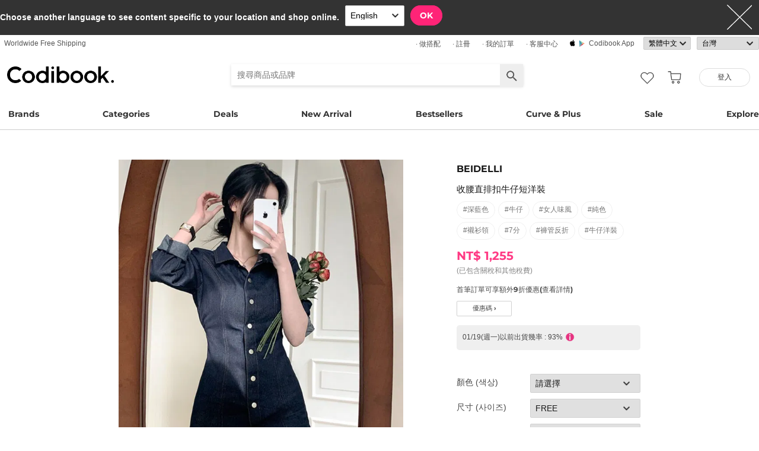

--- FILE ---
content_type: text/html; charset=utf-8
request_url: https://zh-tw.codibook.net/item/8862705?viewMode=shopThumbnail
body_size: 11874
content:
<!DOCTYPE html><html lang="zh-tw"><head><title>BEIDELLI - 收腰直排扣牛仔短洋裝 - Codibook.</title><meta charset="utf-8"><meta name="mobile-web-app-capable" content="yes"><meta http-equiv="X-UA-Compatible" content="IE=Edge"><meta name="naver-site-verification" content="18719379b51c73ee7c31c971e20b790a9fc353fe"><meta name="google-site-verification" content="BsFUZ1hKjYHyB_VDABBEBiXivHyySYdg_a08JsSWPUM"><meta name="p:domain_verify" content="493125a21442a43c57618c5162746c79"><meta name="apple-itunes-app" content="app-id=1052178370, app-argument=codibook://item/8862705"/><meta name="viewport" content="initial-scale=1, width=device-width"/><meta name="description" content="BEIDELLI 收腰直排扣牛仔短洋裝"/><meta property="og:title" content="收腰直排扣牛仔短洋裝"/><meta property="og:image" content="https://i4.codibook.net/files/1983061678304/1e/506391851.jpg"/><meta property="og:description" content="CODIBOOK"/><meta property="al:android:url" content="codibook://item/8862705"/><meta property="al:android:package" content="com.ydea.codibook"/><meta property="al:android:app_name" content="Codibook"/><meta property="al:ios:url" content="codibook://item/8862705"/><meta property="al:ios:app_store_id" content="1052178370"/><meta property="al:ios:app_name" content="Codibook"/><link rel="alternate" href="codibook://item/8862705"/><link rel="alternate" href="android-app://com.ydea.codibook/https/codibook.net/item/8862705"/><link rel="apple-touch-icon" href="https://s1.codibook.net/images/common/apple-touch-icon.png"><link rel="alternate" hreflang="ko" href="https://ko.codibook.net/product/BEIDELLI/Newbie-banding-denim-dress/741984"><link rel="alternate" hreflang="en" href="https://en.codibook.net/product/BEIDELLI/Newbie-banding-denim-dress/741984"><link rel="alternate" hreflang="ja" href="https://ja.codibook.net/product/BEIDELLI/Newbie-banding-denim-dress/741984"><link rel="alternate" hreflang="zh-tw" href="https://zh-tw.codibook.net/product/BEIDELLI/Newbie-banding-denim-dress/741984"><link rel="alternate" hreflang="zh-cn" href="https://zh-cn.codibook.net/product/BEIDELLI/Newbie-banding-denim-dress/741984"><link rel="alternate" hreflang="zh-hk" href="https://zh-hk.codibook.net/product/BEIDELLI/Newbie-banding-denim-dress/741984"><link rel="alternate" hreflang="x-default" href="https://codibook.net/product/BEIDELLI/Newbie-banding-denim-dress/741984"><link rel="canonical" href="https://codibook.net/product/BEIDELLI/Newbie-banding-denim-dress/741984"><link rel="preload" href="https://i4.codibook.net/static/webfonts/Montserrat/Montserrat-Bold.woff" as="font" type="font/woff" crossorigin=""><link rel="stylesheet" href="https://s1.codibook.net/aristo/style.min.css"><link rel="stylesheet" href="https://s1.codibook.net/components/flag-icon-css/css/flag-icon.min.css" media="none" onload="if(media!='all')media='all'"/><noscript><link rel="stylesheet" href="https://s1.codibook.net/components/flag-icon-css/css/flag-icon.min.css"/></noscript><link rel="stylesheet" href="https://s1.codibook.net/components/animate.css/animate.css" media="none" onload="if(media!='all')media='all'"/><noscript><link rel="stylesheet" href="https://s1.codibook.net/components/animate.css/animate.css"/></noscript><link rel="stylesheet" href="https://s1.codibook.net/components/jquery.scrollbar/jquery.scrollbar.css" media="none" onload="if(media!='all')media='all'"/><noscript><link rel="stylesheet" href="https://s1.codibook.net/components/jquery.scrollbar/jquery.scrollbar.css"/></noscript><link rel="stylesheet" href="https://s1.codibook.net/components/qtip2/jquery.qtip.css" media="none" onload="if(media!='all')media='all'"/><noscript><link rel="stylesheet" href="https://s1.codibook.net/components/qtip2/jquery.qtip.css"/></noscript><link rel="stylesheet" href="https://s1.codibook.net/css/base.css?3fe1b3309df7c93502b18ca684898b97"><link rel="stylesheet" href="https://s1.codibook.net/css/item_detail_sizes.css?3eb7cd7a782f8d711867286819795a7c"><script>var Codibook = {"env":"production","xrw":"","webViewClient":"","webViewUA":"","isApp":false,"i18nLocale":"zh-tw","currency":"TWD","timezoneOffset":-480,"suggestedLocale":"en","isAlphaUser":false,"isBetaUser":true,"shipping_country":"TW","isAndroid":false,"isiOS":false,"optionalStaticURLBase":"https://s1.codibook.net","httpStatus":200,"method":"GET","originalUrl":"/item/8862705?viewMode=shopThumbnail","webview":false,"agent":{"isTablet":false,"mobile":false},"isiPhone":false,"isSafari":false,"appDownloadLink":"","viewMode":"page","temp_id":"temp:dbcbb045db4b456dabe5b771f2f4d167","naverpay":{"BUTTON_KEY":"4FC8F0E8-C06A-4826-880C-58BF0D182CC2"},"couponUsable":false,"viewData":{},"i18nDomain":["ko.codibook.net","en.codibook.net","ja.codibook.net","zh-tw.codibook.net","zh-cn.codibook.net","zh-hk.codibook.net"],"done":{},"itemView":{"item_id":8862705,"title_i18n":{"en":"Newbie banding denim dress","ja":"ニュービーバンディングデニムワンピース","ko":"새내기 밴딩 데님원피스","zh-cn":"收腰直排扣牛仔短连身裙","zh-tw":"收腰直排扣牛仔短洋裝","lockedLocales":["zh-tw","zh-cn","ja"]},"title":"收腰直排扣牛仔短洋裝","title_en":"Newbie banding denim dress","user_id":"barely10","orderable_item_id":741984,"shop_id":214,"sellingPrice":1255}};</script><script src="https://s1.codibook.net/js/base.lib.js?5d4e9dea0fb4a5a31388346216245797"></script><script src="https://s1.codibook.net/js/locales/zh-tw.js?b5e8b471ee1c3fbd8f1a6b2d3453c335" async></script><script>(function(w,d,s,l,i){w[l]=w[l]||[];w[l].push({'gtm.start':
new Date().getTime(),event:'gtm.js'});var f=d.getElementsByTagName(s)[0],
j=d.createElement(s),dl=l!='dataLayer'?'&l='+l:'';j.async=true;j.src=
'https://ua.codibook.net/gtm.js?id='+i+dl;f.parentNode.insertBefore(j,f);
})(window,document,'script','dataLayer','GTM-KHPNJTQ');</script><script>!function(f,b,e,v,n,t,s){if(f.fbq)return;n=f.fbq=function(){n.callMethod?
n.callMethod.apply(n,arguments):n.queue.push(arguments)};if(!f._fbq)f._fbq=n;
n.push=n;n.loaded=!0;n.version='2.0';n.queue=[];t=b.createElement(e);t.async=!0;
t.src=v;s=b.getElementsByTagName(e)[0];s.parentNode.insertBefore(t,s)}(window,
document,'script','//connect.facebook.net/en_US/fbevents.js');</script><script src="https://s1.codibook.net/components/clipboard/dist/clipboard.min.js" async></script><script src="https://s1.codibook.net/js/essential.js?13d0320e79973734fac6d33901bc77db"></script><script src="https://s1.codibook.net/js/common.js?c82fca67c47aba2fb86f2b9963b256d0" defer></script><script src="https://s1.codibook.net/js/page/item_detail_sizes.js?23709db6f409ca6b370ec02227702a1e" defer></script><script id="jsonLdSchema" type="application/ld+json">{"@context":"http://schema.org","@type":"Product","name":"收腰直排扣牛仔短洋裝","image":"https://i3.codibook.net/files/1980070958803/cc388c4eea936d2c/858609713.jpg","description":"BEIDELLI on CODIBOOK","brand":{"@type":"Brand","name":"BEIDELLI"},"offers":{"@type":"Offer","availability":"http://schema.org/InStock","price":1255,"priceCurrency":"TWD"},"aggregateRating":{"@type":"AggregateRating","ratingValue":4.4,"bestRating":5,"worstRating":0,"reviewCount":45}}</script></head><body class="mac itemDetail"><div id="login"><div class="head">登入</div><div class="wrapper"><div class="form_wrapper"><form class="ui-form login" method="POST" action="/api/login?fallbackNoAjax=1"><div class="idpws"><input class="user_id text" name="user_id" type="text" autocomplete="username" placeholder="用戶名稱或電子郵件" title="用戶名稱或電子郵件"><input class="raw_password text" name="raw_password" type="password" autocomplete="current-password" placeholder="密碼" title="密碼"><input class="password" name="password" type="hidden"><input class="return_to" name="return_to" type="hidden"></div><div class="buttons"><input class="btn btn_join" type="submit" value="登入"></div><div class="join">加入會員享專屬優惠
<strong><a class="join" href="/join">註冊</a></strong></div><div class="join">忘記您的用戶名稱或密碼？
<strong><a class="find_pw" href="/findpw">密碼重設</a></strong></div><div class="non_login_order_history_notice join"><a class="btn btn_continue_as_guest non_login_order_history">訪客購買訂單查詢</a></div><div class="non_login_pay_notice join"><a class="btn btn_continue_as_guest non_login_pay">以訪客身份購買</a></div><div class="googlelogin"><a class="btn_google btn_externalLogin" href="/auth/google">Google 登入</a></div><div class="applelogin"><a class="btn_apple btn_externalLogin" href="/auth/apple">Apple 登入</a></div><div class="linelogin"><a class="btn_line btn_externalLogin" href="/auth/line">LINE 登入</a></div><div class="fblogin"><a class="btn_facebook btn_externalLogin" href="/auth/facebook">Facebook 登入</a></div></form></div></div></div><div id="validation"><div class="wrapper"><div class="form_wrapper"><div class="head">輸入安全驗證碼</div><form class="ui-form validation"><div><p>請查看你的電子郵件信箱中是否有包含驗證碼的信件。你的驗證碼長度為 4位數。</p><p>我們已將驗證碼送至：<strong id="email_sent_to"></strong></p><a class="modify_email">修改電子郵件</a><input class="verify_code text" name="verify_code" type="number" placeholder="4位數驗證碼" title="4位數驗證碼" autocomplete="off"><div class="join_notice code_notice"></div><button class="retry" disabled>重發驗證碼</button></div><div class="buttons"><div class="submit"><input class="btn btn_join" type="submit" value="確認"></div></div></form></div></div></div><div id="find_pw_dialog_container"><div class="formpanel_dialog"><div class="title">密碼重設</div><div class="desc">密碼重設連結將寄至您輸入的信箱</div><form class="find_pw ui-form" action="/api/user/dummy/find_pw"><div class="content"><div class="row"><div class="label">電子郵件</div><div class="input"><input class="email text" name="email" type="email" inputmode="email" autocomplete="email" style="width:150px"></div></div></div><div class="foot"><input class="btn" type="submit" value="送出">
<input class="btn cancel" type="button" value="取消"></div></form></div></div><div id="non_login_order_history_dialog_container"><div class="formpanel_dialog"><div class="title">訪客購買訂單查詢</div><div class="desc">您下訂單之後，會寄給您一封電子郵件，當中會提供訂單編號</div><form class="non_login_order_history ui-form" action="/order/history" method="post"><input class="name text" name="non_login" type="hidden" value="1"><div class="content"><div class="row"><div class="label">訂單編號</div><div class="input"><input class="order_id text" name="order_id" type="text" autocomplete="off"></div></div><div class="row"><div class="label">電子郵件</div><div class="input"><input class="name text" name="email" type="text" autocomplete="off"></div></div></div><div class="foot"><input class="btn" type="submit" value="送出"></div></form></div></div><div id="modal_background_layer"></div><div id="fb-root"></div><div class="topBannerWrapper" id="top_banner_wrapper"><div class="topBanner" id="top_banner"><a href=""><div class="img" style="background-image:url(https://s1.codibook.net/images/banner/app_down_top_zh-tw.png)"></div></a><div class="close_left"></div></div></div><div class="topBannerWrapper" id="locale_suggestion_banner_wrapper" lang="en"><div class="topBanner" id="locale_suggestion_banner"><div class="text"><strong>Choose another language to see content specific to your location and shop online.</strong></div><div class="locale_select_options_wrapper"><select class="locale_select_options" autocomplete="off"><option value="ko">한국어</option><option value="en" selected>English</option><option value="ja">日本語</option><option value="zh-tw">繁體中文</option><option value="zh-cn">简体中文</option></select></div><div class="locale_select_button_wrapper"><a class="btn btn_submit" type="button">OK</a></div><div class="close"></div></div></div><div id="header"><div id="header_of_header_wrapper"><div id="header_of_header"><div class="btn_wrapper_left"><a href="/about/freeshipping">Worldwide Free Shipping</a></div><div class="btn_wrapper_right"><a class="create btn" href="/create">· 做搭配</a><a class="join btn" href="/join">· 註冊</a><a class="order_history requireLogin nonLoginOrderHistory btn" href="/order/history">· 我的訂單</a><a class="cscenter btn" href="/cs_center">· 客服中心</a><a class="app btn" href="/about_app">Codibook app</a><div class="lang_currency_selector_wrapper"><select class="lang selectLanguages" autocomplete="off"><option value="ko">한국어</option><option value="en">English</option><option value="ja">日本語</option><option value="zh-tw" selected>繁體中文</option><option value="zh-cn">简体中文</option></select><select class="shipping_country selectShippingCountry" autocomplete="off"><option value="US">美國</option><option value="AU">澳洲</option><option value="CA">加拿大</option><option value="JP">日本</option><option value="HK">香港</option><option value="MO">澳門</option><option value="SG">新加坡</option><option value="TW" selected>台灣</option><option value="GB">英國</option><option value="FR">法國</option><option value="IT">義大利</option><option value="AT">奧地利</option><option value="BE">比利時</option><option value="BG">保加利亞(rep)</option><option value="HR">克羅地亞</option><option value="CY">塞浦路斯</option><option value="CZ">捷克</option><option value="DK">丹麥</option><option value="EE">愛沙尼亞</option><option value="FI">芬蘭</option><option value="DE">德國</option><option value="GR">希臘</option><option value="HU">匈牙利</option><option value="IE">愛爾蘭</option><option value="LV">拉脫維亞</option><option value="LT">立陶宛</option><option value="LU">盧森堡</option><option value="MY">馬來西亞</option><option value="NL">荷蘭</option><option value="NZ">紐西蘭</option><option value="NO">挪威</option><option value="PL">波蘭(rep)</option><option value="PT">葡萄牙</option><option value="RO">羅馬尼亞</option><option value="SK">斯洛伐克</option><option value="SI">斯洛維尼亞</option><option value="ES">西班牙</option><option value="SE">瑞典</option><option value="CH">瑞士</option><option value="VN">越南</option><option value="ZM">贊比亞</option></select></div></div></div></div><div id="header_wrapper"><a class="hamburger btn" href="#"></a><div class="title"><a href="/"><img alt="Codibook" src="https://s1.codibook.net/images/header/logo.png" width="140"></a></div><div class="logo"><a href="/">Codibook</a></div><div class="login btn_flat needLogin" tabIndex="0"><span>登入</span></div><a class="search_btn" href="/search/"></a><a class="requireLogin liked_btn" href="#"></a><form class="search_wrapper hide_for_mobile" action="/search/"><input class="search" id="autoComplete" type="text" list="keyword" inputmode="search" name="q" placeholder="搜尋商品或品牌" autocomplete="off" value=""><input type="hidden" name="filter" value=""><input class="search_submit" type="submit" value=""></form><a class="cart empty" href="/cart"></a><div class="search_assist balloon"><div class="assisted_keyword_wrapper"><div class="history_wrapper"><div class="keyword_label">最近搜尋</div><div class="clear">Clear</div><div class="history_content"></div></div><div class="keyword_label">熱門搜尋</div><div class="content"></div></div></div></div><div id="main_menu_container"><div id="main_menu"><div class="main_menu brands"><a href="/brand">Brands</a></div><div class="brands balloon"></div><div class="main_menu categories"><a href="#">Categories</a></div><div class="categories balloon"><div class="category_menu"><a href="/items/?shop_id=167&amp;sort=recent" data-alter="Delight.">Delight.</a></div><div class="category_menu"><a href="/items/?pc=136" data-alter="外套">Outer</a></div><div class="category_menu"><a href="/items/?pc=140" data-alter="上衣">Tops</a></div><div class="category_menu"><a href="/items/?pc=144" data-alter="下身">Bottoms</a></div><div class="category_menu"><a href="/items/?pc=142" data-alter="洋裝">Dress</a></div><div class="category_menu"><a href="/items/?pc=151" data-alter="鞋子">Shoes</a></div><div class="category_menu"><a href="/items/?pc=149" data-alter="包包">Bags</a></div><div class="category_menu"><a href="/items/?pc=150" data-alter="配飾">Accessories</a></div><div class="category_menu"><a href="/items/?pc=39583" data-alter="飾品">Jewelry</a></div><div class="category_menu"><a href="/items/?pc=155" data-alter="泳裝">Swimwear</a></div></div><div class="main_menu"><a href="/event" data-alter="deals">Deals</a></div><div class="main_menu"><a href="/items/?sort=recent&amp;orderable=1&amp;featured=new" data-alter="新品">New Arrival</a></div><div class="main_menu"><a href="/items/?sort=order&amp;orderable=1&amp;featured=best" data-alter="熱銷">Bestsellers</a></div><div class="main_menu"><a href="/items/?size=curve" data-alter="大尺碼">Curve & Plus</a></div><div class="main_menu"><a href="/items/?sort=recent&amp;sale=1&amp;featured=sale" data-alter="折扣">Sale</a></div><div class="main_menu"><a href="/trending" data-alter="靈感">Explore</a></div></div></div><div id="popup_download_app_layer"></div><div id="popup_download_app"><div class="popup_image"><a href="https://codibook.net/page/98527722"><img class="link" alt="Join" src="https://s1.codibook.net/images/popup/join_banner_zh-tw3.jpg"></a></div><div class="close"></div></div><div id="new_user_coupon_layer_bg"></div><div id="new_user_coupon_layer"><a href="/event/page/welcomeapp"><img loading="lazy" src="https://s1.codibook.net/images/popup/newuser_popup_banner.jpg" alt="Take a coupon"></a><div class="close"></div></div></div><div id="left_modal_bg"></div><div id="left"><div class="container"><div class="top"><a class="join btn" href="/join">註冊</a><div class="needLogin btn" style="margin-right:0">登入</div></div><div class="middle"><div class="menu"><a href="/"><img alt="main page" src="https://s1.codibook.net/images/glyphs/mobile_menu/home.png" align="absmiddle" width="24"> &nbsp;首頁</a></div><div class="menu"><a class="shopping" href="#"><img alt="category" src="https://s1.codibook.net/images/glyphs/mobile_menu/category.png" align="absmiddle" width="24"> &nbsp;分類</a></div><div class="submenu shopping"><div class="submenu_item"><a href="/items/?shop_id=167&amp;sort=recent" data-alter="Delight.">· Delight.</a></div><div class="submenu_item"><a href="/items/?pc=136">· 外套</a></div><div class="submenu_item"><a href="/items/?pc=140">· 上衣</a></div><div class="submenu_item"><a href="/items/?pc=144">· 下身</a></div><div class="submenu_item"><a href="/items/?pc=142">· 洋裝</a></div><div class="submenu_item"><a href="/items/?pc=151">· 鞋子</a></div><div class="submenu_item"><a href="/items/?pc=149">· 包包</a></div><div class="submenu_item"><a href="/items/?pc=150">· 配飾</a></div><div class="submenu_item"><a href="/items/?pc=39583">· 飾品</a></div><div class="submenu_item"><a href="/items/?pc=155">· 泳裝</a></div><div class="submenu_item"><a href="/items/?size=curve">· 大尺碼</a></div><div class="submenu_item"><a href="/items/?sort=recent&amp;orderable=1&amp;featured=new">· 新品上市</a></div><div class="submenu_item"><a href="/items/?sort=recent&amp;sale=1&amp;featured=sale">· 折扣商品</a></div><div class="submenu_item"><a href="/items/?sort=order&amp;orderable=1&amp;featured=best">· 熱銷商品</a></div></div><div class="menu"><a class="codi" href="/codi"><img alt="set" src="https://s1.codibook.net/images/glyphs/mobile_menu/codi.png" align="absmiddle" width="24"> &nbsp;搭配</a></div><div class="menu"><a class="dailytip" href="/dailytip"><img alt="daily tips" src="https://s1.codibook.net/images/glyphs/mobile_menu/daily-tip.png" align="absmiddle" width="24"> &nbsp;穿搭文章</a></div><div class="menu"><a class="dailytip" href="/collection"><img alt="collection" src="https://s1.codibook.net/images/glyphs/mobile_menu/collection.png" align="absmiddle" width="24"> &nbsp;Collection</a></div><div class="menu"><a class="event"><img alt="contest" src="https://s1.codibook.net/images/glyphs/mobile_menu/contest.png" align="absmiddle" width="24"> &nbsp;超值活動 / 搭配比賽</a></div><div class="submenu event"><div class="submenu_item"><a href="/event">超值活動</a></div><div class="submenu_item"><a href="/contest">搭配比賽</a></div></div><div style="padding-top:10px;border-top:1px solid #ccc;margin-top:10px;"></div><div class="menu"><a class="requireLogin nonLoginOrderHistory" href="#"><img alt="my shopping" src="https://s1.codibook.net/images/glyphs/my/delivery.png" align="absmiddle" width="24"> &nbsp;我的訂單</a></div><div class="menu"><a class="requireLogin" href="#"><img alt="my shopping" src="https://s1.codibook.net/images/glyphs/my/mileage.png" align="absmiddle" width="24"> &nbsp;購物金明細</a></div><div class="menu"><a href="/cs_center"><img alt="CS" src="https://s1.codibook.net/images/glyphs/mobile_menu/cs-center.png" align="absmiddle" width="24"> &nbsp;客服中心</a></div><div class="menu"><div class="lang_currency_selector_wrapper"><select class="lang selectLanguages" autocomplete="off"><option value="ko">한국어</option><option value="en">English</option><option value="ja">日本語</option><option value="zh-tw" selected>繁體中文</option><option value="zh-cn">简体中文</option></select><select class="shipping_country selectShippingCountry" autocomplete="off"><option value="US">美國</option><option value="AU">澳洲</option><option value="CA">加拿大</option><option value="JP">日本</option><option value="HK">香港</option><option value="MO">澳門</option><option value="SG">新加坡</option><option value="TW" selected>台灣</option><option value="GB">英國</option><option value="FR">法國</option><option value="IT">義大利</option><option value="AT">奧地利</option><option value="BE">比利時</option><option value="BG">保加利亞(rep)</option><option value="HR">克羅地亞</option><option value="CY">塞浦路斯</option><option value="CZ">捷克</option><option value="DK">丹麥</option><option value="EE">愛沙尼亞</option><option value="FI">芬蘭</option><option value="DE">德國</option><option value="GR">希臘</option><option value="HU">匈牙利</option><option value="IE">愛爾蘭</option><option value="LV">拉脫維亞</option><option value="LT">立陶宛</option><option value="LU">盧森堡</option><option value="MY">馬來西亞</option><option value="NL">荷蘭</option><option value="NZ">紐西蘭</option><option value="NO">挪威</option><option value="PL">波蘭(rep)</option><option value="PT">葡萄牙</option><option value="RO">羅馬尼亞</option><option value="SK">斯洛伐克</option><option value="SI">斯洛維尼亞</option><option value="ES">西班牙</option><option value="SE">瑞典</option><option value="CH">瑞士</option><option value="VN">越南</option><option value="ZM">贊比亞</option></select></div></div></div></div></div><div class="item_view" id="container"><div id="item_view_container"><div class="item_dialog document_dialog" data-shop_id="214" data-item_id="8862705" data-soldout="0" data-orderable="1" data-publish="1"><div class="item_image_wrapper document_content_wrapper main"><div class="image_wrapper not_nukki"><div id="item_slider"><div class="swiper-container"><div class="swiper-wrapper"><div class="swiper-slide"><div class="spread"><span class="helper"></span><img src="https://i4.codibook.net/files/1983061678304/1e/506391851.jpg" alt="收腰直排扣牛仔短洋裝"></div></div></div></div><div class="pagination"></div><div class="arrow-left"></div><div class="arrow-right"></div><div class="free_shipping_notice">購物滿NT$ 1,000即免運費寄到台灣<span class="flag-icon flag-icon-tw" title="Taiwan"></span></div></div></div><div class="bottom_wrapper"><div class="tag_wrapper"></div><div class="liked_wrapper"></div><button class="like_icon requireLogin"></button></div></div><div class="item_info_wrapper document_info_wrapper"><div class="title_wrapper"><h2 class="shop_title"><a href="/items/?brand_id=139">BEIDELLI</a></h2><h1 class="title">收腰直排扣牛仔短洋裝</h1><div class="style_wrapper"><a class="style" href="/item?style_id=2125">#深藍色</a><a class="style" href="/item?style_id=4291">#牛仔</a><a class="style" href="/item?style_id=6978">#女人味風</a><a class="style" href="/item?style_id=320495">#純色</a><a class="style" href="/item?style_id=320705">#襯衫領</a><a class="style" href="/item?style_id=320706">#7分</a><a class="style" href="/item?style_id=320714">#褲管反折</a><a class="style" href="/item?style_id=320761">#牛仔洋裝</a></div><div class="price"><div class="row"><div class="value"><b>NT$ 1,255</b><br><span class="price_notice">(已包含關稅和其他稅費)</span><div class="coupon_container"><a href="https://codibook.net/page/98527722">首筆訂單可享額外9折優惠(查看詳情)</a></div><div class="coupon_link_container"><a class="shop_link coupon_link">優惠碼 ›</a><div id="coupon_dialog"><div class="formpanel_dialog coupon"><div class="title">折價券</div><div class="coupon_list"></div></div></div></div></div></div><div class="row"><div class="oneday_shipping_container">01/19(週一)以前出貨幾率 : 93%<img src="https://s1.codibook.net/images/glyphs/collage/item_info.png" width="20" align="absmiddle" alt="info_icon"></div><div id="shipping_probability_dialog"><div class="formpanel_dialog"><div class="title">配送資訊</div><div class="probability_container"><div class="estimated_ship_label shop"><strong>賣家</strong>(BEIDELLI)預計出貨日期</div><div class="probability_list shop"><div class="row"><div class="col0">01/19(週一)</div><div class="col1"><div class="percent_bar" style="width:93%"></div></div><div class="col2">93%</div></div><div class="row"><div class="col0">01/20(週二)</div><div class="col1"><div class="percent_bar" style="width:4%"></div></div><div class="col2">4%</div></div><div class="row"><div class="col0">01/21(週三)</div><div class="col1"><div class="percent_bar" style="width:0%"></div></div><div class="col2">0%</div></div><div class="row"><div class="col0">01/22(週四)+</div><div class="col1"><div class="percent_bar" style="width:1%"></div></div><div class="col2">1%</div></div><div class="row notice">此賣家的預期出貨機率是根據近期的配送資料所計算
根據賣家的備貨情況配送仍有可能發生延遲</div></div></div></div></div></div></div><div class="ordering_conatiner formpanel_dialog"><div class="title">選項</div><form class="order payform" action="/order" method="POST"><div class="options"><div class="option"><input class="option_key" type="hidden" name="option_keys[0][]" value="색상"><div class="option_label">顏色 (색상)</div><div class="option_selector"><select class="option_select option_val" name="option_values[0][]"><option value="">請選擇</option><option value="블루">藍色 (블루)</option><option value="블랙">黑色 (블랙)</option></select></div></div><div class="option"><input class="option_key" type="hidden" name="option_keys[0][]" value="사이즈"><div class="option_label">尺寸 (사이즈)</div><div class="option_selector"><select class="option_select option_val" name="option_values[0][]"><option value="FREE" selected>FREE</option></select></div></div><div class="option"><div class="option_label">數量</div><div class="option_selector"><select class="option_select" name="quantity[]"><option>1</option><option>2</option><option>3</option><option>4</option><option>5</option></select></div></div></div><input class="item_id" type="hidden" name="item_id[]" value="8862705"><input class="cart_id" type="hidden" name="cart_id[]"><input class="option_string" type="hidden" name="option[]"><div class="buttons"><input class="btn btn_buy" type="button" value="立即結帳"><input class="btn btn_basket" type="button" value="加入購物車"></div><div class="basket_msg">加入成功
<a href="/cart">打開購物車</a></div></form></div></div></div><div class="rec_items_container"><div class="detail_title"><span>猜你喜歡</span></div><div class="rec_items_wrapper" id="personalize_rec_wrapper"><div class="carousel rec_item"><div class="rec_item_wrapper"><a class="item_link" data-item_id="9321746" href="/item/9321746?recStrategy=096945"><div class="thumb_wrapper"><img alt="學生必備日常寬鬆運動長褲(無刷毛)" src="https://i3.codibook.net/files/1982062355203/d4f0f07b603e470f/2113586786.jpg?class=square"></div><div class="rec_item_info"><div class="shop">Loonough</div><div class="title">學生必備日常寬鬆運動長褲(無刷毛)</div><div class="price">NT$ 384</div></div></a></div><div class="rec_item_wrapper"><a class="item_link" data-item_id="9335552" href="/item/9335552?recStrategy=096945"><div class="thumb_wrapper"><img alt="寬版下擺可拆卸鈕扣牛仔褲" src="https://i3.codibook.net/files/1982080473202/03d13370f60e50f4/2106425938.jpg?class=square"></div><div class="rec_item_info"><div class="shop">ondeed</div><div class="title">寬版下擺可拆卸鈕扣牛仔褲</div><div class="price">NT$ 673</div></div></a></div><div class="rec_item_wrapper"><a class="item_link" data-item_id="9453175" href="/item/9453175?recStrategy=096945"><div class="thumb_wrapper"><img alt="寬鬆船領長版莫海爾針織外套" src="https://i4.codibook.net/files/1983051660601/2c16d432f4b429ff/542530816.jpg?class=square"></div><div class="rec_item_info"><div class="shop">creamsugar</div><div class="title">寬鬆船領長版莫海爾針織外套</div><div class="price">NT$ 946</div></div></a></div><div class="rec_item_wrapper"><a class="item_link" data-item_id="9432449" href="/item/9432449?recStrategy=096945"><div class="thumb_wrapper"><img alt="休閒風直條紋開襟圓領寬鬆針織衫" src="https://i4.codibook.net/files/1983032815600/9d2916ec7598feeb/601781022.jpg?class=square"></div><div class="rec_item_info"><div class="shop">moodloveroom</div><div class="title">休閒風直條紋開襟圓領寬鬆針織衫</div><div class="price">NT$ 1,085</div></div></a></div><div class="rec_item_wrapper"><a class="item_link" data-item_id="9437047" href="/item/9437047?recStrategy=096945"><div class="thumb_wrapper"><img alt="赫拉鬆緊毛毛修身短褲" src="https://i4.codibook.net/files/1983040931805/ed8d851c77a624d6/299541867.jpg?class=square"></div><div class="rec_item_info"><div class="shop">JASMINBELL</div><div class="title">赫拉鬆緊毛毛修身短褲</div><div class="price">NT$ 463</div></div></a></div><div class="rec_item_wrapper"><a class="item_link" data-item_id="9439711" href="/item/9439711?recStrategy=096945"><div class="thumb_wrapper"><img alt="碎花點點連帽短版舖棉外套" src="https://i4.codibook.net/files/1983041585804/8b789eace9e3e694/1387968490.jpg?class=square"></div><div class="rec_item_info"><div class="shop">Loonough</div><div class="title">碎花點點連帽短版舖棉外套</div><div class="price">NT$ 1,524</div></div></a></div><div class="rec_item_wrapper"><a class="item_link" data-item_id="9094077" href="/item/9094077?recStrategy=096945"><div class="thumb_wrapper"><img alt="貼身短版長袖上衣" src="https://i3.codibook.net/files/1981052473202/e5c48cce9ed0dcdd/315865507.jpg?class=square"></div><div class="rec_item_info"><div class="shop">ondeed</div><div class="title">貼身短版長袖上衣</div><div class="price">NT$ 337</div></div></a></div><div class="rec_item_wrapper"><a class="item_link" data-item_id="9428308" href="/item/9428308?recStrategy=096945"><div class="thumb_wrapper"><img alt="高領麻花織紋連帽拉鍊外套" src="https://i4.codibook.net/files/1983031248008/e4bda4df42bc6a9a/1178490613.jpg?class=square"></div><div class="rec_item_info"><div class="shop">E-PICK</div><div class="title">高領麻花織紋連帽拉鍊外套</div><div class="price">NT$ 539</div></div></a></div><div class="rec_item_wrapper"><a class="item_link" data-item_id="9431254" href="/item/9431254?recStrategy=096945"><div class="thumb_wrapper"><img alt="層次感V領掛脖針織衫" src="https://i4.codibook.net/files/1983032531859/9e75b62e35f5777b/2078884200.jpg?class=square"></div><div class="rec_item_info"><div class="shop">ccomeng</div><div class="title">層次感V領掛脖針織衫</div><div class="price">NT$ 541</div></div></a></div><div class="rec_item_wrapper"><a class="item_link" data-item_id="9327658" href="/item/9327658?recStrategy=096945"><div class="thumb_wrapper"><img alt="不對稱開釦露肩開衩上衣" src="https://i3.codibook.net/files/1982071473204/3e8585545cc124d9/519158875.jpg?class=square"></div><div class="rec_item_info"><div class="shop">anyonemore</div><div class="title">不對稱開釦露肩開衩上衣</div><div class="price">NT$ 767</div></div></a></div><div class="rec_item_wrapper"><a class="item_link" data-item_id="9272388" href="/item/9272388?recStrategy=096945"><div class="thumb_wrapper"><img alt="鬆身連帽針織外套" src="https://i3.codibook.net/files/1982032117769/d0cadf883ec9262d/302840683.jpg?class=square"></div><div class="rec_item_info"><div class="shop">anyonemore</div><div class="title">鬆身連帽針織外套</div><div class="price">NT$ 1,256</div></div></a></div><div class="rec_item_wrapper"><a class="item_link" data-item_id="9379587" href="/item/9379587?recStrategy=096945"><div class="thumb_wrapper"><img alt="貝蒂休閒蕾絲寬鬆鬆緊帶長褲" src="https://i3.codibook.net/files/1982110722802/bc1bfa345fafd721/364927824.jpg?class=square"></div><div class="rec_item_info"><div class="shop">ondeed</div><div class="title">貝蒂休閒蕾絲寬鬆鬆緊帶長褲</div><div class="price">NT$ 571</div></div></a></div><div class="rec_item_wrapper"><a class="item_link" data-item_id="9456599" href="/item/9456599?recStrategy=096945"><div class="thumb_wrapper"><img alt="燈芯絨內刷毛連帽休閒夾克" src="https://i4.codibook.net/files/1983052719216/b9bea262c49832b2/1753017348.jpg?class=square"></div><div class="rec_item_info"><div class="shop">JASMINBELL</div><div class="title">燈芯絨內刷毛連帽休閒夾克</div><div class="price">NT$ 1,796</div></div></a></div><div class="rec_item_wrapper"><a class="item_link" data-item_id="9433671" href="/item/9433671?recStrategy=096945"><div class="thumb_wrapper"><img alt="百搭兩穿針織連帽外套" src="https://i4.codibook.net/files/1983040131805/dc4e92068afe6e08/1541277501.jpg?class=square"></div><div class="rec_item_info"><div class="shop">Dayroze</div><div class="title">百搭兩穿針織連帽外套</div><div class="price">NT$ 823</div></div></a></div></div></div></div><div class="item_image_wrapper detail"><div class="item_info_tab original" align="center" cellspacing="0"><div class="td_wrapper"><div class="td"><a class="detail_tab active">詳細說明</a></div><div class="td"><a class="codi_tab">搭配</a></div><div class="td"><a class="review_tab">試穿心得 (<span class="total">45</span>)</a></div><div class="td"><a class="delivery_tab">配送須知</a></div></div></div><div class="tab_contents_wrapper see_more" id="detail_container"><div class="see_more_button_container"><div class="see_more_button">看更多圖片</div></div><a class="eyecatch" href="/link/banner/15914"><img src="https://i4.codibook.net/files/1983062549294/420a68efcb5513/1062300182.png"></a><div id="content" data-shop-type="cafe24" data-shop-id="214"><div class="item_detail_notice"><div class="item_detail_notice_btn disclosureButton" style="font-size:14px !important;">商品規格</div><div class="item_detail_notice_content">產地 : 中國(OEM)<br/>商品號碼 : 741984</div><div class="item_detail_notice_btn disclosureButton" style="font-size:14px !important;">商品保養說明</div><div class="item_detail_notice_content">· 照片上的商品顏色可能與實品有些許差異。<br/>· 衣物第一次清洗建議乾洗，若無洗標之商品請詢問專業洗衣店，並建議清洗後再穿著。<br/>· 牛仔褲或是其他深色衣物，建議與其他衣物分開洗滌以避免染色。</div><div class="item_detail_notice_btn disclosureButton" style="font-size:14px !important;">免運信息</div><div class="item_detail_notice_content"><strong>購物滿NT$ 1,000即免運費寄到台灣</strong><br/>從韓國Codibook倉庫出貨後，五個工作天內可以收到包裹 (可能受到當地物流及通關流程的影響，會有延遲的狀況)</div></div><div class="item_detail_size_header"><a class="size_guide_btn disclosureButton" data-target=".size_guide">尺寸指南</a><div class="unit_toggle" data-unit="cm"></div></div><div class="size_guide"><img src="https://s1.codibook.net/images/category/guide/142_zh-tw.png" alt="尺寸指南"/></div><table class="item_detail_size" cellspacing="0" cellpadding="7" align="center"><thead><tr><th>尺寸</th><th>肩寬</th><th>胸部</th><th>腰</th><th>腋下袖寬</th><th>袖長</th><th>全長</th></tr></thead><tbody><tr><td style="text-align:center;font-size:1.2em !important;" data-size="">FREE</td><td style="text-align:center;font-size:1.2em !important;" data-size="37">37</td><td style="text-align:center;font-size:1.2em !important;" data-size="41">41</td><td style="text-align:center;font-size:1.2em !important;" data-size="32">32</td><td style="text-align:center;font-size:1.2em !important;" data-size="19">19</td><td style="text-align:center;font-size:1.2em !important;" data-size="56">56</td><td style="text-align:center;font-size:1.2em !important;" data-size="75">75</td></tr></tbody><tfoot><tr><td colspan="7" style="line-height:150%;text-align:center" align="center">尺寸測量誤差介於1～3公分，皆為平放測量。</td></tr></tfoot></table><img src='https://i4.codibook.net/files/1983061823269/59/1550301452.jpg'/><br/><img src='https://i4.codibook.net/files/1983061823269/59/2069204980.jpg'/><br/><img src='https://i4.codibook.net/files/1983061823274/69/790345720.jpg'/><br/><img loading="lazy" src='https://i4.codibook.net/files/1983061823275/6c/1954084269.jpg'/><br/><img loading="lazy" src='https://i4.codibook.net/files/1983061823275/6c/503891663.jpg'/><br/><img loading="lazy" src='https://i4.codibook.net/files/1983061823276/70/1353291125.jpg'/><br/><img loading="lazy" src='https://i4.codibook.net/files/1983061823276/70/1428725303.jpg'/><br/><img loading="lazy" src='https://i4.codibook.net/files/1983061823276/70/808978027.jpg'/></div></div><div class="tab_contents_wrapper" id="delivery_container"></div><div class="tab_contents_wrapper" id="review_container"><div class="comment_container"><div class="comment_list notLoaded"><img alt="loading..." src="https://s1.codibook.net/images/common/loading_spinner.gif" width="100"></div><div class="btn_flat load_more_item_comment">MORE</div></div></div><div class="tab_contents_wrapper notLoaded" id="codi_container"><img alt="loading..." src="https://s1.codibook.net/images/common/loading_spinner.gif" width="100"></div><div class="detail_title title"><span>一起搭配的商品</span></div><div class="rec_items_wrapper"><div class="carousel with_item"><div class="rec_item_wrapper"><a class="item_link" data-item_id="8923698" href="/item/8923698"><div class="thumb_wrapper"><img alt="短袖丹寧迷你短洋裝" src="https://i3.codibook.net/files/1980092555214/63bf0007f29601ca/287559638.jpg?class=small"></div><div class="rec_item_info"><div class="shop">BEIDELLI</div><div class="title">短袖丹寧迷你短洋裝</div><div class="price">NT$ 995</div></div></a></div><div class="rec_item_wrapper"><a class="item_link" data-item_id="8988390" href="/item/8988390"><div class="thumb_wrapper"><img alt="復古車線丹寧襯衫式過膝洋裝" src="https://i3.codibook.net/files/1980121976808/26db9ff101a34942/1883562056.jpg?class=small"></div><div class="rec_item_info"><div class="shop">BEIDELLI</div><div class="title">復古車線丹寧襯衫式過膝洋裝</div><div class="price">NT$ 1,221</div></div></a></div></div></div><div class="detail_title"><span>相關推薦</span></div><div class="rec_items_wrapper" id="similar_rec_wrapper"><div class="carousel rec_item"><div class="rec_item_wrapper"><a class="item_link" data-item_id="9321746" href="/item/9321746?recStrategy=096945"><div class="thumb_wrapper"><img alt="學生必備日常寬鬆運動長褲(無刷毛)" src="https://i3.codibook.net/files/1982062355203/d4f0f07b603e470f/2113586786.jpg?class=square"></div><div class="rec_item_info"><div class="shop">Loonough</div><div class="title">學生必備日常寬鬆運動長褲(無刷毛)</div><div class="price">NT$ 384</div></div></a></div><div class="rec_item_wrapper"><a class="item_link" data-item_id="9335552" href="/item/9335552?recStrategy=096945"><div class="thumb_wrapper"><img alt="寬版下擺可拆卸鈕扣牛仔褲" src="https://i3.codibook.net/files/1982080473202/03d13370f60e50f4/2106425938.jpg?class=square"></div><div class="rec_item_info"><div class="shop">ondeed</div><div class="title">寬版下擺可拆卸鈕扣牛仔褲</div><div class="price">NT$ 673</div></div></a></div><div class="rec_item_wrapper"><a class="item_link" data-item_id="9453175" href="/item/9453175?recStrategy=096945"><div class="thumb_wrapper"><img alt="寬鬆船領長版莫海爾針織外套" src="https://i4.codibook.net/files/1983051660601/2c16d432f4b429ff/542530816.jpg?class=square"></div><div class="rec_item_info"><div class="shop">creamsugar</div><div class="title">寬鬆船領長版莫海爾針織外套</div><div class="price">NT$ 946</div></div></a></div><div class="rec_item_wrapper"><a class="item_link" data-item_id="9432449" href="/item/9432449?recStrategy=096945"><div class="thumb_wrapper"><img alt="休閒風直條紋開襟圓領寬鬆針織衫" src="https://i4.codibook.net/files/1983032815600/9d2916ec7598feeb/601781022.jpg?class=square"></div><div class="rec_item_info"><div class="shop">moodloveroom</div><div class="title">休閒風直條紋開襟圓領寬鬆針織衫</div><div class="price">NT$ 1,085</div></div></a></div><div class="rec_item_wrapper"><a class="item_link" data-item_id="9437047" href="/item/9437047?recStrategy=096945"><div class="thumb_wrapper"><img alt="赫拉鬆緊毛毛修身短褲" src="https://i4.codibook.net/files/1983040931805/ed8d851c77a624d6/299541867.jpg?class=square"></div><div class="rec_item_info"><div class="shop">JASMINBELL</div><div class="title">赫拉鬆緊毛毛修身短褲</div><div class="price">NT$ 463</div></div></a></div><div class="rec_item_wrapper"><a class="item_link" data-item_id="9439711" href="/item/9439711?recStrategy=096945"><div class="thumb_wrapper"><img alt="碎花點點連帽短版舖棉外套" src="https://i4.codibook.net/files/1983041585804/8b789eace9e3e694/1387968490.jpg?class=square"></div><div class="rec_item_info"><div class="shop">Loonough</div><div class="title">碎花點點連帽短版舖棉外套</div><div class="price">NT$ 1,524</div></div></a></div><div class="rec_item_wrapper"><a class="item_link" data-item_id="9094077" href="/item/9094077?recStrategy=096945"><div class="thumb_wrapper"><img alt="貼身短版長袖上衣" src="https://i3.codibook.net/files/1981052473202/e5c48cce9ed0dcdd/315865507.jpg?class=square"></div><div class="rec_item_info"><div class="shop">ondeed</div><div class="title">貼身短版長袖上衣</div><div class="price">NT$ 337</div></div></a></div><div class="rec_item_wrapper"><a class="item_link" data-item_id="9428308" href="/item/9428308?recStrategy=096945"><div class="thumb_wrapper"><img alt="高領麻花織紋連帽拉鍊外套" src="https://i4.codibook.net/files/1983031248008/e4bda4df42bc6a9a/1178490613.jpg?class=square"></div><div class="rec_item_info"><div class="shop">E-PICK</div><div class="title">高領麻花織紋連帽拉鍊外套</div><div class="price">NT$ 539</div></div></a></div><div class="rec_item_wrapper"><a class="item_link" data-item_id="9431254" href="/item/9431254?recStrategy=096945"><div class="thumb_wrapper"><img alt="層次感V領掛脖針織衫" src="https://i4.codibook.net/files/1983032531859/9e75b62e35f5777b/2078884200.jpg?class=square"></div><div class="rec_item_info"><div class="shop">ccomeng</div><div class="title">層次感V領掛脖針織衫</div><div class="price">NT$ 541</div></div></a></div><div class="rec_item_wrapper"><a class="item_link" data-item_id="9327658" href="/item/9327658?recStrategy=096945"><div class="thumb_wrapper"><img alt="不對稱開釦露肩開衩上衣" src="https://i3.codibook.net/files/1982071473204/3e8585545cc124d9/519158875.jpg?class=square"></div><div class="rec_item_info"><div class="shop">anyonemore</div><div class="title">不對稱開釦露肩開衩上衣</div><div class="price">NT$ 767</div></div></a></div><div class="rec_item_wrapper"><a class="item_link" data-item_id="9272388" href="/item/9272388?recStrategy=096945"><div class="thumb_wrapper"><img alt="鬆身連帽針織外套" src="https://i3.codibook.net/files/1982032117769/d0cadf883ec9262d/302840683.jpg?class=square"></div><div class="rec_item_info"><div class="shop">anyonemore</div><div class="title">鬆身連帽針織外套</div><div class="price">NT$ 1,256</div></div></a></div><div class="rec_item_wrapper"><a class="item_link" data-item_id="9379587" href="/item/9379587?recStrategy=096945"><div class="thumb_wrapper"><img alt="貝蒂休閒蕾絲寬鬆鬆緊帶長褲" src="https://i3.codibook.net/files/1982110722802/bc1bfa345fafd721/364927824.jpg?class=square"></div><div class="rec_item_info"><div class="shop">ondeed</div><div class="title">貝蒂休閒蕾絲寬鬆鬆緊帶長褲</div><div class="price">NT$ 571</div></div></a></div><div class="rec_item_wrapper"><a class="item_link" data-item_id="9456599" href="/item/9456599?recStrategy=096945"><div class="thumb_wrapper"><img alt="燈芯絨內刷毛連帽休閒夾克" src="https://i4.codibook.net/files/1983052719216/b9bea262c49832b2/1753017348.jpg?class=square"></div><div class="rec_item_info"><div class="shop">JASMINBELL</div><div class="title">燈芯絨內刷毛連帽休閒夾克</div><div class="price">NT$ 1,796</div></div></a></div><div class="rec_item_wrapper"><a class="item_link" data-item_id="9433671" href="/item/9433671?recStrategy=096945"><div class="thumb_wrapper"><img alt="百搭兩穿針織連帽外套" src="https://i4.codibook.net/files/1983040131805/dc4e92068afe6e08/1541277501.jpg?class=square"></div><div class="rec_item_info"><div class="shop">Dayroze</div><div class="title">百搭兩穿針織連帽外套</div><div class="price">NT$ 823</div></div></a></div></div></div></div></div><div class="fixed buytab"><table class="foot_item_info_container" align="center" cellspacing="0" cellpadding="0"><tr><td class="title_wrapper"><span class="shop_title"><a href="/items/?brand_id=139">BEIDELLI</a></span><br><span class="title">收腰直排扣牛仔短洋裝</span></td><td class="price_wrapper"><b>NT$ 1,255</b></td><td class="button_wrapper"><div class="buttons"><input class="btn btn_buy_dialog" type="button" value="立即結帳"><input class="btn btn_basket_dialog" type="button" value="加入購物車"></div></td></tr></table></div></div></div><div id="footer"><div class="footer_menu_wrapper"><div class="footer_menu"><ul><li><a href="/about">商店簡介</a></li><li><a href="/brand">品牌</a></li><li><a href="/about/term">服務條款</a></li><li><a href="/about/policy">隱私權條款</a></li><li><a href="/about/freeshipping">運送信息</a></li><li><a href="/cs_center">客服中心</a></li><li><a href="https://ydea.co" target="_blank">公司簡介</a></li></ul><div class="lang_currency_selector_wrapper"><select class="lang selectLanguages" autocomplete="off"><option value="ko">한국어</option><option value="en">English</option><option value="ja">日本語</option><option value="zh-tw" selected>繁體中文</option><option value="zh-cn">简体中文</option></select><select class="shipping_country selectShippingCountry" autocomplete="off"><option value="US">美國</option><option value="AU">澳洲</option><option value="CA">加拿大</option><option value="JP">日本</option><option value="HK">香港</option><option value="MO">澳門</option><option value="SG">新加坡</option><option value="TW" selected>台灣</option><option value="GB">英國</option><option value="FR">法國</option><option value="IT">義大利</option><option value="AT">奧地利</option><option value="BE">比利時</option><option value="BG">保加利亞(rep)</option><option value="HR">克羅地亞</option><option value="CY">塞浦路斯</option><option value="CZ">捷克</option><option value="DK">丹麥</option><option value="EE">愛沙尼亞</option><option value="FI">芬蘭</option><option value="DE">德國</option><option value="GR">希臘</option><option value="HU">匈牙利</option><option value="IE">愛爾蘭</option><option value="LV">拉脫維亞</option><option value="LT">立陶宛</option><option value="LU">盧森堡</option><option value="MY">馬來西亞</option><option value="NL">荷蘭</option><option value="NZ">紐西蘭</option><option value="NO">挪威</option><option value="PL">波蘭(rep)</option><option value="PT">葡萄牙</option><option value="RO">羅馬尼亞</option><option value="SK">斯洛伐克</option><option value="SI">斯洛維尼亞</option><option value="ES">西班牙</option><option value="SE">瑞典</option><option value="CH">瑞士</option><option value="VN">越南</option><option value="ZM">贊比亞</option></select></div></div></div><div id="footer_notice_wide"></div><div id="footer_content"><div class="table"><div class="footer_logo"></div><div class="col0"><div class="row0"><span class="footer_title">Mobile Apps</span><br><br><a href="https://play.google.com/store/apps/details?id=com.ydea.codibook&amp;referrer=utm_source%3Dcodibook-web%26utm_medium%3Dfooter" target="_blank"><img alt="Google Play" src="https://s1.codibook.net/images/common/btn_small_android_app.png?1" height="32"></a> &nbsp;<a href="https://itunes.apple.com/kr/app/fashion-style-shop-codibook/id1052178370" target="_blank"><img alt="App Store" src="https://s1.codibook.net/images/common/btn_small_iOS_app.png?1" height="32"></a></div></div><div class="col3"><span class="footer_title">Follow Us</span><br><br><div class="social"><a class="facebook" href="https://www.facebook.com/codibook" target="_blank"><img src="https://s1.codibook.net/images/glyphs/footer/facebook.png?1" alt="Facebook" height="30"></a><a class="instagram" href="https://instagram.com/codibook_tw/" target="_blank"><img src="https://s1.codibook.net/images/glyphs/footer/instagram.png?1" alt="Instagram" height="30"></a><a class="instagram" href="https://www.tiktok.com/@codibook_official" target="_blank"><img src="https://s1.codibook.net/images/glyphs/footer/tiktok.png" alt="Tiktok" height="30"></a><a class="line" href="https://lin.ee/kFVs3iB" target="_blank"><img src="https://s1.codibook.net/images/glyphs/footer/line.png?1" height="30" alt="Line"></a></div></div><div class="col4">Address: A-301, 114, Gasan digital 2-ro, Geumcheon-gu, Seoul<br>Tel: 0225311949 (Taiwan)
Email: help@codibook.net<br>公司名稱: 韓商槐點科技有限公司<br>公司統編: 42955323<div class="lang_currency_selector_wrapper"><select class="lang selectLanguages" autocomplete="off"><option value="ko">한국어</option><option value="en">English</option><option value="ja">日本語</option><option value="zh-tw" selected>繁體中文</option><option value="zh-cn">简体中文</option></select><select class="shipping_country selectShippingCountry" autocomplete="off"><option value="US">美國</option><option value="AU">澳洲</option><option value="CA">加拿大</option><option value="JP">日本</option><option value="HK">香港</option><option value="MO">澳門</option><option value="SG">新加坡</option><option value="TW" selected>台灣</option><option value="GB">英國</option><option value="FR">法國</option><option value="IT">義大利</option><option value="AT">奧地利</option><option value="BE">比利時</option><option value="BG">保加利亞(rep)</option><option value="HR">克羅地亞</option><option value="CY">塞浦路斯</option><option value="CZ">捷克</option><option value="DK">丹麥</option><option value="EE">愛沙尼亞</option><option value="FI">芬蘭</option><option value="DE">德國</option><option value="GR">希臘</option><option value="HU">匈牙利</option><option value="IE">愛爾蘭</option><option value="LV">拉脫維亞</option><option value="LT">立陶宛</option><option value="LU">盧森堡</option><option value="MY">馬來西亞</option><option value="NL">荷蘭</option><option value="NZ">紐西蘭</option><option value="NO">挪威</option><option value="PL">波蘭(rep)</option><option value="PT">葡萄牙</option><option value="RO">羅馬尼亞</option><option value="SK">斯洛伐克</option><option value="SI">斯洛維尼亞</option><option value="ES">西班牙</option><option value="SE">瑞典</option><option value="CH">瑞士</option><option value="VN">越南</option><option value="ZM">贊比亞</option></select></div><div class="mark"><div class="linepay"></div><div class="visa"></div><div class="master"></div></div></div><div class="col5 shop_info">公司名稱: 韓商槐點科技有限公司<br>公司統編: 42955323<br>Tel: 0225311949 (Taiwan)<br>Email: help@codibook.net<br><div class="mark"><div class="linepay"></div><div class="visa"></div><div class="master"></div></div></div></div></div></div><div id="floating_create"><a href="/create" title="做搭配"><img src="https://s1.codibook.net/images/header/btn_editor.png" alt="做搭配"></a></div></body></html><!--
generator:     _ _ _                 _       _
  ___ ___   __| (_) |__   ___   ___ | | __  (_)___
 / __/ _ \ / _` | | '_ \ / _ \ / _ \| |/ /  | / __|
| (_| (_) | (_| | | |_) | (_) | (_) |   < _ | \__ \
 \___\___/ \__,_|_|_.__/ \___/ \___/|_|\_(_)/ |___/
                                          |__/ by YDEA
-->

--- FILE ---
content_type: text/html; charset=utf-8
request_url: https://zh-tw.codibook.net/api/v1/item/8862705/likes/?jade=liked
body_size: -3
content:
<div class="total_liked"><span class="numLike">695</span> 讚</div>

--- FILE ---
content_type: text/html; charset=utf-8
request_url: https://zh-tw.codibook.net/api/product/741984/recommend?jade=item_view_rec_item&limit=16&version=v4
body_size: 981
content:
<div class="carousel rec_item"><div class="rec_item_wrapper"><a class="item_link" data-item_id="9451643" href="/item/9451643?recStrategy=similar_v4"><div class="thumb_wrapper"><img alt="長洋裝" src="https://i4.codibook.net/files/1983051315607/d23985a75241f040/385953754.jpg?class=square"/></div><div class="rec_item_info"><div class="shop">SOMEPLACE</div><div class="title">長洋裝</div><div class="price">NT$ 1,167</div></div></a></div><div class="rec_item_wrapper"><a class="item_link" data-item_id="9401396" href="/item/9401396?recStrategy=similar_v4"><div class="thumb_wrapper"><img alt="迷你短洋裝" src="https://i4.codibook.net/files/1982123151603/4e38f6d609154974/1485586013.jpg?class=square"/></div><div class="rec_item_info"><div class="shop">creamsugar</div><div class="title">迷你短洋裝</div><div class="price">NT$ 1,136</div></div></a></div><div class="rec_item_wrapper"><a class="item_link" data-item_id="9403199" href="/item/9403199?recStrategy=similar_v4"><div class="thumb_wrapper"><img alt="迷你短洋裝" src="https://i4.codibook.net/files/1983010673211/bdd4e53ac79fe283/790398945.jpg?class=square"/></div><div class="rec_item_info"><div class="shop">gifteabox</div><div class="title">迷你短洋裝</div><div class="price">NT$ 1,119</div></div></a></div><div class="rec_item_wrapper"><a class="item_link" data-item_id="9414926" href="/item/9414926?recStrategy=similar_v4"><div class="thumb_wrapper"><img alt="迷你短洋裝" src="https://i4.codibook.net/files/1983021115632/0ab40379d17a6d5b/369280732.jpg?class=square"/></div><div class="rec_item_info"><div class="shop">CWITHC</div><div class="title">迷你短洋裝</div><div class="price">NT$ 1,422</div></div></a></div><div class="rec_item_wrapper"><a class="item_link" data-item_id="9419046" href="/item/9419046?recStrategy=similar_v4"><div class="thumb_wrapper"><img alt="長洋裝" src="https://i4.codibook.net/files/1983021928254/1cc45ab99d5390c9/62066580.jpg?class=square"/></div><div class="rec_item_info"><div class="shop">AWAB</div><div class="title">長洋裝</div><div class="price">NT$ 1,187</div></div></a></div><div class="rec_item_wrapper"><a class="item_link" data-item_id="9401477" href="/item/9401477?recStrategy=similar_v4"><div class="thumb_wrapper"><img alt="迷你短洋裝" src="https://i4.codibook.net/files/1982123169600/e1952c97ad4305be/1468092796.jpg?class=square"/></div><div class="rec_item_info"><div class="shop">moodloveroom</div><div class="title">迷你短洋裝</div><div class="price">NT$ 1,085</div></div></a></div><div class="rec_item_wrapper"><a class="item_link" data-item_id="9396810" href="/item/9396810?recStrategy=similar_v4"><div class="thumb_wrapper"><img alt="長洋裝" src="https://i4.codibook.net/files/1982121939043/7ea99fe0d7e9172c/897849076.jpg?class=square"/></div><div class="rec_item_info"><div class="shop">Dayroze</div><div class="title">長洋裝</div><div class="price">NT$ 1,349</div></div></a></div><div class="rec_item_wrapper"><a class="item_link" data-item_id="9401078" href="/item/9401078?recStrategy=similar_v4"><div class="thumb_wrapper"><img alt="迷你短洋裝" src="https://i4.codibook.net/files/1982123051606/360570710bc48b6c/1200180941.jpg?class=square"/></div><div class="rec_item_info"><div class="shop">Dearlow</div><div class="title">迷你短洋裝</div><div class="price">NT$ 1,105</div></div></a></div><div class="rec_item_wrapper"><a class="item_link" data-item_id="9397069" href="/item/9397069?recStrategy=similar_v4"><div class="thumb_wrapper"><img alt="迷你短洋裝" src="https://i4.codibook.net/files/1982121949802/bca14c0801f02395/723952925.jpg?class=square"/></div><div class="rec_item_info"><div class="shop">paknamae</div><div class="title">迷你短洋裝</div><div class="price">NT$ 1,187</div></div></a></div><div class="rec_item_wrapper"><a class="item_link" data-item_id="9396900" href="/item/9396900?recStrategy=similar_v4"><div class="thumb_wrapper"><img alt="長洋裝" src="https://i4.codibook.net/files/1982121940834/57850a1391ae17ae/251147017.jpg?class=square"/></div><div class="rec_item_info"><div class="shop">09WOMEN</div><div class="title">長洋裝</div><div class="price">NT$ 1,085</div></div></a></div><div class="rec_item_wrapper"><a class="item_link" data-item_id="9401577" href="/item/9401577?recStrategy=similar_v4"><div class="thumb_wrapper"><img alt="長洋裝" src="https://i4.codibook.net/files/198301018404/63c8ad07c2168c62/382065502.jpg?class=square"/></div><div class="rec_item_info"><div class="shop">inchant me</div><div class="title">長洋裝</div><div class="price">NT$ 2,007</div></div></a></div><div class="rec_item_wrapper"><a class="item_link" data-item_id="9450354" href="/item/9450354?recStrategy=similar_v4"><div class="thumb_wrapper"><img alt="迷你短洋裝" src="https://i4.codibook.net/files/1983050848019/9c76c3d6d068582e/1304659369.jpg?class=square"/></div><div class="rec_item_info"><div class="shop">dangosister</div><div class="title">迷你短洋裝</div><div class="price">NT$ 1,082</div></div></a></div><div class="rec_item_wrapper"><a class="item_link" data-item_id="9439245" href="/item/9439245?recStrategy=similar_v4"><div class="thumb_wrapper"><img alt="長洋裝" src="https://i4.codibook.net/files/1983041517404/05a34e088fc0e5d6/1384667589.jpg?class=square"/></div><div class="rec_item_info"><div class="shop">RIRINCO</div><div class="title">長洋裝</div><div class="price">NT$ 1,692</div></div></a></div><div class="rec_item_wrapper"><a class="item_link" data-item_id="9394062" href="/item/9394062?recStrategy=similar_v4"><div class="thumb_wrapper"><img alt="迷你短洋裝" src="https://i4.codibook.net/files/198212158401/162d90792b6c705a/800359982.jpg?class=square"/></div><div class="rec_item_info"><div class="shop">lipkko</div><div class="title">迷你短洋裝</div><div class="price">NT$ 769</div></div></a></div><div class="rec_item_wrapper"><a class="item_link" data-item_id="9445549" href="/item/9445549?recStrategy=similar_v4"><div class="thumb_wrapper"><img alt="迷你短洋裝" src="https://i4.codibook.net/files/1983042919217/035e1793d1a05df2/388444271.jpg?class=square"/></div><div class="rec_item_info"><div class="shop">HEYLADY</div><div class="title">迷你短洋裝</div><div class="price">NT$ 1,017</div></div></a></div><div class="rec_item_wrapper"><a class="item_link" data-item_id="9442092" href="/item/9442092?recStrategy=similar_v4"><div class="thumb_wrapper"><img alt="長洋裝" src="https://i4.codibook.net/files/1983042219204/ea76d8e8f8e5d084/2096167865.jpg?class=square"/></div><div class="rec_item_info"><div class="shop">RIRINCO</div><div class="title">長洋裝</div><div class="price">NT$ 2,021</div></div></a></div></div>